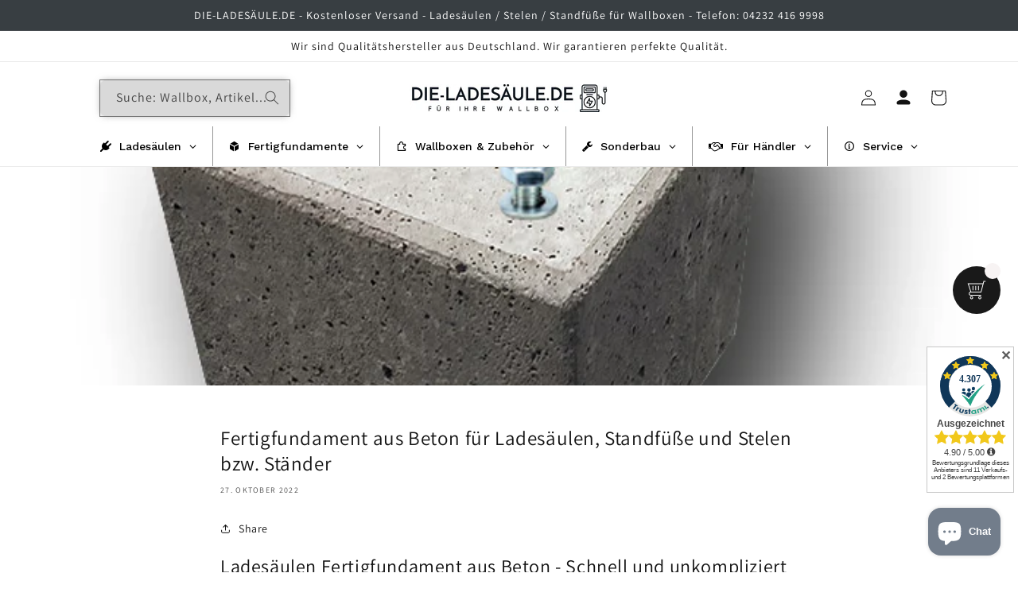

--- FILE ---
content_type: text/html; charset=utf-8
request_url: https://die-ladesaeule.de/apps/reviews/articles?url=https:/die-ladesaeule.de/blogs/news/fertigfundament-aus-beton-fur-ladesaulen-standfusse-und-stelen-bzw-stander
body_size: 1196
content:
[  { "@context":"http://schema.org", "@type":"BlogPosting", "@id": "https://die-ladesaeule.de/blogs/news/fertigfundament-aus-beton-fur-ladesaulen-standfusse-und-stelen-bzw-stander#article_sp_schemaplus",   "author":   { "@type": "Person",   "name": "Johannes Janssens",  "description": null, "email": "info@mc-cases.com",      "url": "https:\/\/die-ladesaeule.de\/search?type=article\u0026q=Johannes+Janssens"  }  ,   "creator":   { "@type": "Person",   "name": "Johannes Janssens",  "description": null, "email": "info@mc-cases.com",      "url": "https:\/\/die-ladesaeule.de\/search?type=article\u0026q=Johannes+Janssens"  }  ,  "articleBody": "Ladesäulen Fertigfundament aus Beton - Schnell und unkompliziert\nUnser Fertigfundament für Ladesäulen, aus speziellen frostsicheren Porenbeton wird speziell für unsere Produkte passend hergestellt. Das Fertigfundament wird wie alle unsere Produkte in Deutschland produziert. Die sichere und ordnungsgemäße Montage unserer Säulen ist dadurch garantiert. \nDurch das Verwenden wird eine ebene Installationsfläche erreicht und über werkseitig eingelassene Schraubanker mit mitgelieferten Sechskantschrauben eine hohe Standfestigkeit gesichert. In Kombination mit einem Aufbausockel kann das Betonfundament optional im Boden versenkt oder bündig mit dem Montagegrund gesetzt werden Insgesamt wird durch das Betonfundament, insbesondere in Verbindung mit einem Aufbausockel, die nötige Stabilität und Sicherheit für Ihre Wallbox mit Standfuß erbracht.\n Eine integrierte Rohrleitung sorgt zudem für maximalen Schutz der Zuleitungen. \n\nDas mitgelieferte Verankerungsset kann problemlos in die eingelassenen Metallgewindehülsen geschraubt werden. Das Erdkabel zum Anschluss der Ladestation wird durch die 70mm große Kabeldurchführung gezogen. \nFür eine ordnungsgemäße Installation und einen sicheren Stand der Ladesäule  ist es notwendig das Betonfundament mit Schnellbeton einzufassen\nSpezifikationen\n- Betongüte: C30\/37 LP Frost-\/Tausalzbeständig- Oberfläche ohne besondere Ansprüche\/ Erdeinbau- Durchgangsloch: 80mm- Aussparung 70 x 70 mm- Gewicht: 30Kg- 4 Stück Gewindeankerstangen M10- Abmessungen unten: 230mm x 230mm x 250mm\nMontage: Schraubengewinde ist bereits im Beton versenkt und Schrauben, sowie Unterlegscheiben werden mitgeliefert\nUnser Fertigfundament ist ab Januar 2023 siehe hier.", "comment": [  ], "commentCount": " 0", "dateCreated":"2022-10-27T11:59:28Z", "dateModified":"2022-10-27T12:04:34Z", "datePublished":"2022-10-27T11:59:28Z",  "description":"Unser Fertigfundament für Ladesäulen, aus speziellen frostsicheren Porenbeton wird speziell für unsere Produkte passend hergestellt. Das Fertigfundament wird wie alle unsere Produkte in Deutschland produziert. Die sichere und ordnungsgemäße Montage unserer Säulen ist dadurch garantiert...",  "headline":"Fertigfundament aus Beton für Ladesäulen, Standfüße und Stelen bzw. Ständer",  "image": { "@type":"ImageObject", "width":"695", "height":"770",  "url":"https://die-ladesaeule.de/cdn/shop/articles/fertigfundament-die-ladesaeule-passend-stele-standfuss-beton.png?v=1666864768&width=500"  },  "keywords": [  ], "mainEntityOfPage": { "@type": "WebPage", "@id": "https://die-ladesaeule.de/blogs/news/fertigfundament-aus-beton-fur-ladesaulen-standfusse-und-stelen-bzw-stander#webpage_sp_schemaplus" }, "publisher": { "@type": "Organization",  "logo": { "@type": "ImageObject", "name": "Die-Ladesäule.de Logo Schema by SchemaPlus",  "url": "https://die-ladesaeule.de/cdn/shop/files/full_trimmed_customcolor_customcolor.png?v=1711046727&width=100"  },  "name": "Die-Ladesäule.de" },   "thumbnailUrl": "https://die-ladesaeule.de/cdn/shop/articles/fertigfundament-die-ladesaeule-passend-stele-standfuss-beton.png?v=1666864768&width=200",   "url":"https://die-ladesaeule.de/blogs/news/fertigfundament-aus-beton-fur-ladesaulen-standfusse-und-stelen-bzw-stander" }      ,{ "@context": "http://schema.org", "@type": "BreadcrumbList", "name": "Die-Ladesäule.de Breadcrumbs Schema by SchemaPlus", "itemListElement": [ { "@type": "ListItem", "position": 1, "item": { "@id": "https://die-ladesaeule.de/blogs/news", "name": "News" } }, { "@type": "ListItem", "position": 2, "item": { "@id": "https://die-ladesaeule.de/blogs/news/fertigfundament-aus-beton-fur-ladesaulen-standfusse-und-stelen-bzw-stander", "name": "Fertigfundament aus Beton für Ladesäulen, Standfüße und Stelen bzw. Ständer" } } ] }  ]